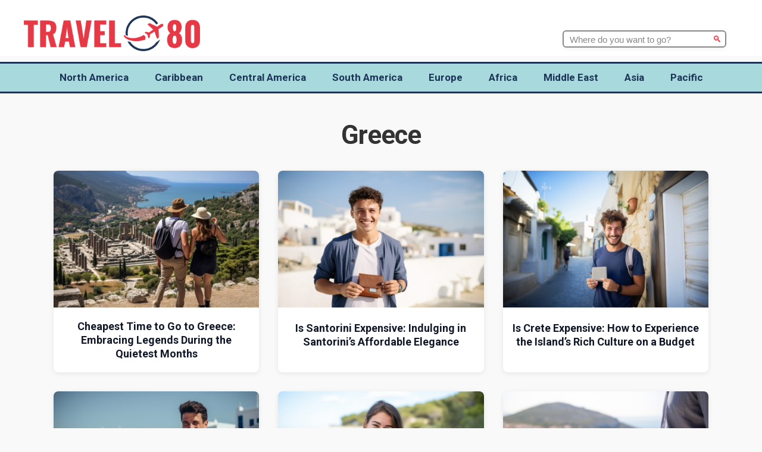

--- FILE ---
content_type: text/html; charset=UTF-8
request_url: https://travel80.com/destination/greece/
body_size: 11453
content:
<!DOCTYPE html>
<html lang="en-US" prefix="og: https://ogp.me/ns#">
<head>
    <meta charset="UTF-8">
    <meta name="viewport" content="width=device-width, initial-scale=1">

    <!-- Google AdSense Auto Ads -->
    <script async src="https://pagead2.googlesyndication.com/pagead/js/adsbygoogle.js?client=ca-pub-9773719979683532"
    crossorigin="anonymous"></script>
        
    
<!-- Search Engine Optimization by Rank Math - https://rankmath.com/ -->
<title>Greece &bull; Travel Articles and Guides</title>
<meta name="description" content="Planning a trip to Greece? Click here to find a huge collection of relevant articles and guides about Greece."/>
<meta name="robots" content="follow, noindex"/>
<meta property="og:locale" content="en_US" />
<meta property="og:type" content="article" />
<meta property="og:title" content="Greece &bull; Travel Articles and Guides" />
<meta property="og:description" content="Planning a trip to Greece? Click here to find a huge collection of relevant articles and guides about Greece." />
<meta property="og:url" content="https://travel80.com/destination/greece/" />
<meta property="og:site_name" content="Travel 80" />
<meta name="twitter:card" content="summary_large_image" />
<meta name="twitter:title" content="Greece &bull; Travel Articles and Guides" />
<meta name="twitter:description" content="Planning a trip to Greece? Click here to find a huge collection of relevant articles and guides about Greece." />
<meta name="twitter:site" content="@travel80com" />
<meta name="twitter:label1" content="Posts" />
<meta name="twitter:data1" content="13" />
<script type="application/ld+json" class="rank-math-schema">{"@context":"https://schema.org","@graph":[{"@type":"Organization","@id":"https://travel80.com/#organization","name":"Travel 80","url":"https://travel80.com","sameAs":["https://twitter.com/travel80com"],"logo":{"@type":"ImageObject","@id":"https://travel80.com/#logo","url":"https://travel80.com/wp-content/uploads/2020/06/cropped-Logo-800.png","contentUrl":"https://travel80.com/wp-content/uploads/2020/06/cropped-Logo-800.png","caption":"Travel 80","inLanguage":"en-US","width":"800","height":"162"}},{"@type":"WebSite","@id":"https://travel80.com/#website","url":"https://travel80.com","name":"Travel 80","publisher":{"@id":"https://travel80.com/#organization"},"inLanguage":"en-US"},{"@type":"CollectionPage","@id":"https://travel80.com/destination/greece/#webpage","url":"https://travel80.com/destination/greece/","name":"Greece &bull; Travel Articles and Guides","isPartOf":{"@id":"https://travel80.com/#website"},"inLanguage":"en-US"}]}</script>
<!-- /Rank Math WordPress SEO plugin -->

<link rel='dns-prefetch' href='//www.googletagmanager.com' />
<link rel='dns-prefetch' href='//fonts.googleapis.com' />
<link rel="alternate" type="application/rss+xml" title="Travel 80 &raquo; Greece Category Feed" href="https://travel80.com/destination/greece/feed/" />
<style id='wp-img-auto-sizes-contain-inline-css' type='text/css'>
img:is([sizes=auto i],[sizes^="auto," i]){contain-intrinsic-size:3000px 1500px}
/*# sourceURL=wp-img-auto-sizes-contain-inline-css */
</style>
<style id='wp-emoji-styles-inline-css' type='text/css'>

	img.wp-smiley, img.emoji {
		display: inline !important;
		border: none !important;
		box-shadow: none !important;
		height: 1em !important;
		width: 1em !important;
		margin: 0 0.07em !important;
		vertical-align: -0.1em !important;
		background: none !important;
		padding: 0 !important;
	}
/*# sourceURL=wp-emoji-styles-inline-css */
</style>
<style id='wp-block-library-inline-css' type='text/css'>
:root{--wp-block-synced-color:#7a00df;--wp-block-synced-color--rgb:122,0,223;--wp-bound-block-color:var(--wp-block-synced-color);--wp-editor-canvas-background:#ddd;--wp-admin-theme-color:#007cba;--wp-admin-theme-color--rgb:0,124,186;--wp-admin-theme-color-darker-10:#006ba1;--wp-admin-theme-color-darker-10--rgb:0,107,160.5;--wp-admin-theme-color-darker-20:#005a87;--wp-admin-theme-color-darker-20--rgb:0,90,135;--wp-admin-border-width-focus:2px}@media (min-resolution:192dpi){:root{--wp-admin-border-width-focus:1.5px}}.wp-element-button{cursor:pointer}:root .has-very-light-gray-background-color{background-color:#eee}:root .has-very-dark-gray-background-color{background-color:#313131}:root .has-very-light-gray-color{color:#eee}:root .has-very-dark-gray-color{color:#313131}:root .has-vivid-green-cyan-to-vivid-cyan-blue-gradient-background{background:linear-gradient(135deg,#00d084,#0693e3)}:root .has-purple-crush-gradient-background{background:linear-gradient(135deg,#34e2e4,#4721fb 50%,#ab1dfe)}:root .has-hazy-dawn-gradient-background{background:linear-gradient(135deg,#faaca8,#dad0ec)}:root .has-subdued-olive-gradient-background{background:linear-gradient(135deg,#fafae1,#67a671)}:root .has-atomic-cream-gradient-background{background:linear-gradient(135deg,#fdd79a,#004a59)}:root .has-nightshade-gradient-background{background:linear-gradient(135deg,#330968,#31cdcf)}:root .has-midnight-gradient-background{background:linear-gradient(135deg,#020381,#2874fc)}:root{--wp--preset--font-size--normal:16px;--wp--preset--font-size--huge:42px}.has-regular-font-size{font-size:1em}.has-larger-font-size{font-size:2.625em}.has-normal-font-size{font-size:var(--wp--preset--font-size--normal)}.has-huge-font-size{font-size:var(--wp--preset--font-size--huge)}.has-text-align-center{text-align:center}.has-text-align-left{text-align:left}.has-text-align-right{text-align:right}.has-fit-text{white-space:nowrap!important}#end-resizable-editor-section{display:none}.aligncenter{clear:both}.items-justified-left{justify-content:flex-start}.items-justified-center{justify-content:center}.items-justified-right{justify-content:flex-end}.items-justified-space-between{justify-content:space-between}.screen-reader-text{border:0;clip-path:inset(50%);height:1px;margin:-1px;overflow:hidden;padding:0;position:absolute;width:1px;word-wrap:normal!important}.screen-reader-text:focus{background-color:#ddd;clip-path:none;color:#444;display:block;font-size:1em;height:auto;left:5px;line-height:normal;padding:15px 23px 14px;text-decoration:none;top:5px;width:auto;z-index:100000}html :where(.has-border-color){border-style:solid}html :where([style*=border-top-color]){border-top-style:solid}html :where([style*=border-right-color]){border-right-style:solid}html :where([style*=border-bottom-color]){border-bottom-style:solid}html :where([style*=border-left-color]){border-left-style:solid}html :where([style*=border-width]){border-style:solid}html :where([style*=border-top-width]){border-top-style:solid}html :where([style*=border-right-width]){border-right-style:solid}html :where([style*=border-bottom-width]){border-bottom-style:solid}html :where([style*=border-left-width]){border-left-style:solid}html :where(img[class*=wp-image-]){height:auto;max-width:100%}:where(figure){margin:0 0 1em}html :where(.is-position-sticky){--wp-admin--admin-bar--position-offset:var(--wp-admin--admin-bar--height,0px)}@media screen and (max-width:600px){html :where(.is-position-sticky){--wp-admin--admin-bar--position-offset:0px}}

/*# sourceURL=wp-block-library-inline-css */
</style><style id='global-styles-inline-css' type='text/css'>
:root{--wp--preset--aspect-ratio--square: 1;--wp--preset--aspect-ratio--4-3: 4/3;--wp--preset--aspect-ratio--3-4: 3/4;--wp--preset--aspect-ratio--3-2: 3/2;--wp--preset--aspect-ratio--2-3: 2/3;--wp--preset--aspect-ratio--16-9: 16/9;--wp--preset--aspect-ratio--9-16: 9/16;--wp--preset--color--black: #000000;--wp--preset--color--cyan-bluish-gray: #abb8c3;--wp--preset--color--white: #ffffff;--wp--preset--color--pale-pink: #f78da7;--wp--preset--color--vivid-red: #cf2e2e;--wp--preset--color--luminous-vivid-orange: #ff6900;--wp--preset--color--luminous-vivid-amber: #fcb900;--wp--preset--color--light-green-cyan: #7bdcb5;--wp--preset--color--vivid-green-cyan: #00d084;--wp--preset--color--pale-cyan-blue: #8ed1fc;--wp--preset--color--vivid-cyan-blue: #0693e3;--wp--preset--color--vivid-purple: #9b51e0;--wp--preset--gradient--vivid-cyan-blue-to-vivid-purple: linear-gradient(135deg,rgb(6,147,227) 0%,rgb(155,81,224) 100%);--wp--preset--gradient--light-green-cyan-to-vivid-green-cyan: linear-gradient(135deg,rgb(122,220,180) 0%,rgb(0,208,130) 100%);--wp--preset--gradient--luminous-vivid-amber-to-luminous-vivid-orange: linear-gradient(135deg,rgb(252,185,0) 0%,rgb(255,105,0) 100%);--wp--preset--gradient--luminous-vivid-orange-to-vivid-red: linear-gradient(135deg,rgb(255,105,0) 0%,rgb(207,46,46) 100%);--wp--preset--gradient--very-light-gray-to-cyan-bluish-gray: linear-gradient(135deg,rgb(238,238,238) 0%,rgb(169,184,195) 100%);--wp--preset--gradient--cool-to-warm-spectrum: linear-gradient(135deg,rgb(74,234,220) 0%,rgb(151,120,209) 20%,rgb(207,42,186) 40%,rgb(238,44,130) 60%,rgb(251,105,98) 80%,rgb(254,248,76) 100%);--wp--preset--gradient--blush-light-purple: linear-gradient(135deg,rgb(255,206,236) 0%,rgb(152,150,240) 100%);--wp--preset--gradient--blush-bordeaux: linear-gradient(135deg,rgb(254,205,165) 0%,rgb(254,45,45) 50%,rgb(107,0,62) 100%);--wp--preset--gradient--luminous-dusk: linear-gradient(135deg,rgb(255,203,112) 0%,rgb(199,81,192) 50%,rgb(65,88,208) 100%);--wp--preset--gradient--pale-ocean: linear-gradient(135deg,rgb(255,245,203) 0%,rgb(182,227,212) 50%,rgb(51,167,181) 100%);--wp--preset--gradient--electric-grass: linear-gradient(135deg,rgb(202,248,128) 0%,rgb(113,206,126) 100%);--wp--preset--gradient--midnight: linear-gradient(135deg,rgb(2,3,129) 0%,rgb(40,116,252) 100%);--wp--preset--font-size--small: 13px;--wp--preset--font-size--medium: 20px;--wp--preset--font-size--large: 36px;--wp--preset--font-size--x-large: 42px;--wp--preset--spacing--20: 0.44rem;--wp--preset--spacing--30: 0.67rem;--wp--preset--spacing--40: 1rem;--wp--preset--spacing--50: 1.5rem;--wp--preset--spacing--60: 2.25rem;--wp--preset--spacing--70: 3.38rem;--wp--preset--spacing--80: 5.06rem;--wp--preset--shadow--natural: 6px 6px 9px rgba(0, 0, 0, 0.2);--wp--preset--shadow--deep: 12px 12px 50px rgba(0, 0, 0, 0.4);--wp--preset--shadow--sharp: 6px 6px 0px rgba(0, 0, 0, 0.2);--wp--preset--shadow--outlined: 6px 6px 0px -3px rgb(255, 255, 255), 6px 6px rgb(0, 0, 0);--wp--preset--shadow--crisp: 6px 6px 0px rgb(0, 0, 0);}:where(.is-layout-flex){gap: 0.5em;}:where(.is-layout-grid){gap: 0.5em;}body .is-layout-flex{display: flex;}.is-layout-flex{flex-wrap: wrap;align-items: center;}.is-layout-flex > :is(*, div){margin: 0;}body .is-layout-grid{display: grid;}.is-layout-grid > :is(*, div){margin: 0;}:where(.wp-block-columns.is-layout-flex){gap: 2em;}:where(.wp-block-columns.is-layout-grid){gap: 2em;}:where(.wp-block-post-template.is-layout-flex){gap: 1.25em;}:where(.wp-block-post-template.is-layout-grid){gap: 1.25em;}.has-black-color{color: var(--wp--preset--color--black) !important;}.has-cyan-bluish-gray-color{color: var(--wp--preset--color--cyan-bluish-gray) !important;}.has-white-color{color: var(--wp--preset--color--white) !important;}.has-pale-pink-color{color: var(--wp--preset--color--pale-pink) !important;}.has-vivid-red-color{color: var(--wp--preset--color--vivid-red) !important;}.has-luminous-vivid-orange-color{color: var(--wp--preset--color--luminous-vivid-orange) !important;}.has-luminous-vivid-amber-color{color: var(--wp--preset--color--luminous-vivid-amber) !important;}.has-light-green-cyan-color{color: var(--wp--preset--color--light-green-cyan) !important;}.has-vivid-green-cyan-color{color: var(--wp--preset--color--vivid-green-cyan) !important;}.has-pale-cyan-blue-color{color: var(--wp--preset--color--pale-cyan-blue) !important;}.has-vivid-cyan-blue-color{color: var(--wp--preset--color--vivid-cyan-blue) !important;}.has-vivid-purple-color{color: var(--wp--preset--color--vivid-purple) !important;}.has-black-background-color{background-color: var(--wp--preset--color--black) !important;}.has-cyan-bluish-gray-background-color{background-color: var(--wp--preset--color--cyan-bluish-gray) !important;}.has-white-background-color{background-color: var(--wp--preset--color--white) !important;}.has-pale-pink-background-color{background-color: var(--wp--preset--color--pale-pink) !important;}.has-vivid-red-background-color{background-color: var(--wp--preset--color--vivid-red) !important;}.has-luminous-vivid-orange-background-color{background-color: var(--wp--preset--color--luminous-vivid-orange) !important;}.has-luminous-vivid-amber-background-color{background-color: var(--wp--preset--color--luminous-vivid-amber) !important;}.has-light-green-cyan-background-color{background-color: var(--wp--preset--color--light-green-cyan) !important;}.has-vivid-green-cyan-background-color{background-color: var(--wp--preset--color--vivid-green-cyan) !important;}.has-pale-cyan-blue-background-color{background-color: var(--wp--preset--color--pale-cyan-blue) !important;}.has-vivid-cyan-blue-background-color{background-color: var(--wp--preset--color--vivid-cyan-blue) !important;}.has-vivid-purple-background-color{background-color: var(--wp--preset--color--vivid-purple) !important;}.has-black-border-color{border-color: var(--wp--preset--color--black) !important;}.has-cyan-bluish-gray-border-color{border-color: var(--wp--preset--color--cyan-bluish-gray) !important;}.has-white-border-color{border-color: var(--wp--preset--color--white) !important;}.has-pale-pink-border-color{border-color: var(--wp--preset--color--pale-pink) !important;}.has-vivid-red-border-color{border-color: var(--wp--preset--color--vivid-red) !important;}.has-luminous-vivid-orange-border-color{border-color: var(--wp--preset--color--luminous-vivid-orange) !important;}.has-luminous-vivid-amber-border-color{border-color: var(--wp--preset--color--luminous-vivid-amber) !important;}.has-light-green-cyan-border-color{border-color: var(--wp--preset--color--light-green-cyan) !important;}.has-vivid-green-cyan-border-color{border-color: var(--wp--preset--color--vivid-green-cyan) !important;}.has-pale-cyan-blue-border-color{border-color: var(--wp--preset--color--pale-cyan-blue) !important;}.has-vivid-cyan-blue-border-color{border-color: var(--wp--preset--color--vivid-cyan-blue) !important;}.has-vivid-purple-border-color{border-color: var(--wp--preset--color--vivid-purple) !important;}.has-vivid-cyan-blue-to-vivid-purple-gradient-background{background: var(--wp--preset--gradient--vivid-cyan-blue-to-vivid-purple) !important;}.has-light-green-cyan-to-vivid-green-cyan-gradient-background{background: var(--wp--preset--gradient--light-green-cyan-to-vivid-green-cyan) !important;}.has-luminous-vivid-amber-to-luminous-vivid-orange-gradient-background{background: var(--wp--preset--gradient--luminous-vivid-amber-to-luminous-vivid-orange) !important;}.has-luminous-vivid-orange-to-vivid-red-gradient-background{background: var(--wp--preset--gradient--luminous-vivid-orange-to-vivid-red) !important;}.has-very-light-gray-to-cyan-bluish-gray-gradient-background{background: var(--wp--preset--gradient--very-light-gray-to-cyan-bluish-gray) !important;}.has-cool-to-warm-spectrum-gradient-background{background: var(--wp--preset--gradient--cool-to-warm-spectrum) !important;}.has-blush-light-purple-gradient-background{background: var(--wp--preset--gradient--blush-light-purple) !important;}.has-blush-bordeaux-gradient-background{background: var(--wp--preset--gradient--blush-bordeaux) !important;}.has-luminous-dusk-gradient-background{background: var(--wp--preset--gradient--luminous-dusk) !important;}.has-pale-ocean-gradient-background{background: var(--wp--preset--gradient--pale-ocean) !important;}.has-electric-grass-gradient-background{background: var(--wp--preset--gradient--electric-grass) !important;}.has-midnight-gradient-background{background: var(--wp--preset--gradient--midnight) !important;}.has-small-font-size{font-size: var(--wp--preset--font-size--small) !important;}.has-medium-font-size{font-size: var(--wp--preset--font-size--medium) !important;}.has-large-font-size{font-size: var(--wp--preset--font-size--large) !important;}.has-x-large-font-size{font-size: var(--wp--preset--font-size--x-large) !important;}
/*# sourceURL=global-styles-inline-css */
</style>

<style id='classic-theme-styles-inline-css' type='text/css'>
/*! This file is auto-generated */
.wp-block-button__link{color:#fff;background-color:#32373c;border-radius:9999px;box-shadow:none;text-decoration:none;padding:calc(.667em + 2px) calc(1.333em + 2px);font-size:1.125em}.wp-block-file__button{background:#32373c;color:#fff;text-decoration:none}
/*# sourceURL=/wp-includes/css/classic-themes.min.css */
</style>
<link rel='stylesheet' id='contact-form-7-css' href='https://travel80.com/wp-content/plugins/contact-form-7/includes/css/styles.css?ver=6.1.4' type='text/css' media='all' />
<link rel='stylesheet' id='cmplz-general-css' href='https://travel80.com/wp-content/plugins/complianz-gdpr/assets/css/cookieblocker.min.css?ver=1766140295' type='text/css' media='all' />
<link rel='stylesheet' id='travel80-roboto-css' href='https://fonts.googleapis.com/css2?family=Roboto:wght@400;500;700&#038;display=swap' type='text/css' media='all' />
<link rel='stylesheet' id='travel80-style-css' href='https://travel80.com/wp-content/themes/travel80-theme/style.css?ver=1747939856' type='text/css' media='all' />

<!-- Google tag (gtag.js) snippet added by Site Kit -->
<!-- Google Analytics snippet added by Site Kit -->
<script type="text/javascript" src="https://www.googletagmanager.com/gtag/js?id=GT-WBZW8V9" id="google_gtagjs-js" async></script>
<script type="text/javascript" id="google_gtagjs-js-after">
/* <![CDATA[ */
window.dataLayer = window.dataLayer || [];function gtag(){dataLayer.push(arguments);}
gtag("set","linker",{"domains":["travel80.com"]});
gtag("js", new Date());
gtag("set", "developer_id.dZTNiMT", true);
gtag("config", "GT-WBZW8V9");
 window._googlesitekit = window._googlesitekit || {}; window._googlesitekit.throttledEvents = []; window._googlesitekit.gtagEvent = (name, data) => { var key = JSON.stringify( { name, data } ); if ( !! window._googlesitekit.throttledEvents[ key ] ) { return; } window._googlesitekit.throttledEvents[ key ] = true; setTimeout( () => { delete window._googlesitekit.throttledEvents[ key ]; }, 5 ); gtag( "event", name, { ...data, event_source: "site-kit" } ); }; 
//# sourceURL=google_gtagjs-js-after
/* ]]> */
</script>
<link rel="https://api.w.org/" href="https://travel80.com/wp-json/" /><link rel="alternate" title="JSON" type="application/json" href="https://travel80.com/wp-json/wp/v2/categories/55" /><link rel="EditURI" type="application/rsd+xml" title="RSD" href="https://travel80.com/xmlrpc.php?rsd" />
<meta name="generator" content="WordPress 6.9" />
<meta name="generator" content="Site Kit by Google 1.171.0" /><!-- HFCM by 99 Robots - Snippet # 1: Google Adsense -->
<script async src="https://pagead2.googlesyndication.com/pagead/js/adsbygoogle.js?client=ca-pub-9773719979683532"
     crossorigin="anonymous"></script>
<!-- /end HFCM by 99 Robots -->
<link rel="icon" href="https://travel80.com/wp-content/uploads/2020/06/cropped-Favicon-93x93.png" sizes="32x32" />
<link rel="icon" href="https://travel80.com/wp-content/uploads/2020/06/cropped-Favicon-254x254.png" sizes="192x192" />
<link rel="apple-touch-icon" href="https://travel80.com/wp-content/uploads/2020/06/cropped-Favicon-254x254.png" />
<meta name="msapplication-TileImage" content="https://travel80.com/wp-content/uploads/2020/06/cropped-Favicon.png" />
</head>
<body class="archive category category-greece category-55 wp-custom-logo wp-theme-travel80-theme">
<!-- Header top: Logo -->
<div class="site-header-top">
  <div class="header-logo-container">
    <div class="site-logo">
      <a href="https://travel80.com/" class="custom-logo-link" rel="home"><img width="800" height="162" src="https://travel80.com/wp-content/uploads/2020/06/cropped-Logo-800-1.png" class="custom-logo" alt="Travel 80" decoding="async" fetchpriority="high" srcset="https://travel80.com/wp-content/uploads/2020/06/cropped-Logo-800-1.png 800w, https://travel80.com/wp-content/uploads/2020/06/cropped-Logo-800-1-200x41.png 200w, https://travel80.com/wp-content/uploads/2020/06/cropped-Logo-800-1-381x77.png 381w, https://travel80.com/wp-content/uploads/2020/06/cropped-Logo-800-1-140x28.png 140w, https://travel80.com/wp-content/uploads/2020/06/cropped-Logo-800-1-768x156.png 768w" sizes="(max-width: 800px) 100vw, 800px" /></a>    </div>
    <!-- Search box moved next to logo -->
    <div class="header-search-container">
      <form role="search" method="get" class="search-form" action="https://travel80.com/">
  <label>
    <span class="screen-reader-text">Search for:</span>
    <input type="search" class="search-field" placeholder="Where do you want to go?" value="" name="s" autocomplete="off" />
  </label>
  <button type="submit" class="search-submit" aria-label="Search">
    🔍
  </button>
</form>     </div>
  </div>
</div>
<!-- Header bottom: Navigation -->
<div class="site-nav">
  <div class="header-menu-container">
    <!-- Burger menu must come BEFORE main-menu for correct z-index and clickability on mobile -->
    <div class="burger-menu" aria-label="Open menu" tabindex="0">
      <span ></span>
      <span ></span>
      <span ></span>
    </div>
    <ul id="menu-continents-menu" class="main-menu"><li id="menu-item-2351" class="menu-item menu-item-type-custom menu-item-object-custom menu-item-has-children menu-item-2351"><a>North America</a>
<ul class="sub-menu">
	<li id="menu-item-3220" class="menu-item menu-item-type-taxonomy menu-item-object-category menu-item-3220"><a href="https://travel80.com/destination/bermuda/">Bermuda</a></li>
	<li id="menu-item-1027" class="menu-item menu-item-type-taxonomy menu-item-object-category menu-item-1027"><a href="https://travel80.com/destination/canada/">Canada</a></li>
	<li id="menu-item-1025" class="menu-item menu-item-type-taxonomy menu-item-object-category menu-item-1025"><a href="https://travel80.com/destination/mexico/">Mexico</a></li>
	<li id="menu-item-1026" class="menu-item menu-item-type-taxonomy menu-item-object-category menu-item-1026"><a href="https://travel80.com/destination/usa/">USA</a></li>
</ul>
</li>
<li id="menu-item-2352" class="menu-item menu-item-type-custom menu-item-object-custom menu-item-has-children menu-item-2352"><a>Caribbean</a>
<ul class="sub-menu">
	<li id="menu-item-1138" class="menu-item menu-item-type-taxonomy menu-item-object-category menu-item-1138"><a href="https://travel80.com/destination/abc-islands/">ABC Islands</a></li>
	<li id="menu-item-1455" class="menu-item menu-item-type-taxonomy menu-item-object-category menu-item-1455"><a href="https://travel80.com/destination/anguilla/">Anguilla</a></li>
	<li id="menu-item-3768" class="menu-item menu-item-type-taxonomy menu-item-object-category menu-item-3768"><a href="https://travel80.com/destination/antigua/">Antigua</a></li>
	<li id="menu-item-1033" class="menu-item menu-item-type-taxonomy menu-item-object-category menu-item-1033"><a href="https://travel80.com/destination/bahamas/">Bahamas</a></li>
	<li id="menu-item-1358" class="menu-item menu-item-type-taxonomy menu-item-object-category menu-item-1358"><a href="https://travel80.com/destination/barbados/">Barbados</a></li>
	<li id="menu-item-1350" class="menu-item menu-item-type-taxonomy menu-item-object-category menu-item-1350"><a href="https://travel80.com/destination/cayman-islands/">Cayman Islands</a></li>
	<li id="menu-item-1034" class="menu-item menu-item-type-taxonomy menu-item-object-category menu-item-1034"><a href="https://travel80.com/destination/cuba/">Cuba</a></li>
	<li id="menu-item-1032" class="menu-item menu-item-type-taxonomy menu-item-object-category menu-item-1032"><a href="https://travel80.com/destination/dominican-republic/">Dominican Republic</a></li>
	<li id="menu-item-1031" class="menu-item menu-item-type-taxonomy menu-item-object-category menu-item-1031"><a href="https://travel80.com/destination/jamaica/">Jamaica</a></li>
	<li id="menu-item-1267" class="menu-item menu-item-type-taxonomy menu-item-object-category menu-item-1267"><a href="https://travel80.com/destination/martinique-guadeloupe/">Martinique &amp; Guadeloupe</a></li>
	<li id="menu-item-1028" class="menu-item menu-item-type-taxonomy menu-item-object-category menu-item-1028"><a href="https://travel80.com/destination/puerto-rico/">Puerto Rico</a></li>
	<li id="menu-item-1356" class="menu-item menu-item-type-taxonomy menu-item-object-category menu-item-1356"><a href="https://travel80.com/destination/saint-barts/">Saint Barts</a></li>
	<li id="menu-item-1357" class="menu-item menu-item-type-taxonomy menu-item-object-category menu-item-1357"><a href="https://travel80.com/destination/saint-kitts-nevis/">Saint Kitts &amp; Nevis</a></li>
	<li id="menu-item-1348" class="menu-item menu-item-type-taxonomy menu-item-object-category menu-item-1348"><a href="https://travel80.com/destination/saint-lucia/">Saint Lucia</a></li>
	<li id="menu-item-1029" class="menu-item menu-item-type-taxonomy menu-item-object-category menu-item-1029"><a href="https://travel80.com/destination/sint-maarten-saint-martin/">Sint Maarten &amp; Saint Martin</a></li>
	<li id="menu-item-2683" class="menu-item menu-item-type-taxonomy menu-item-object-category menu-item-2683"><a href="https://travel80.com/destination/turks-and-caicos/">Turks and Caicos</a></li>
	<li id="menu-item-1030" class="menu-item menu-item-type-taxonomy menu-item-object-category menu-item-1030"><a href="https://travel80.com/destination/virgin-islands/">Virgin Islands</a></li>
</ul>
</li>
<li id="menu-item-2353" class="menu-item menu-item-type-custom menu-item-object-custom menu-item-has-children menu-item-2353"><a>Central America</a>
<ul class="sub-menu">
	<li id="menu-item-1035" class="menu-item menu-item-type-taxonomy menu-item-object-category menu-item-1035"><a href="https://travel80.com/destination/belize/">Belize</a></li>
	<li id="menu-item-1036" class="menu-item menu-item-type-taxonomy menu-item-object-category menu-item-1036"><a href="https://travel80.com/destination/costa-rica/">Costa Rica</a></li>
	<li id="menu-item-1037" class="menu-item menu-item-type-taxonomy menu-item-object-category menu-item-1037"><a href="https://travel80.com/destination/guatemala/">Guatemala</a></li>
	<li id="menu-item-1038" class="menu-item menu-item-type-taxonomy menu-item-object-category menu-item-1038"><a href="https://travel80.com/destination/honduras/">Honduras</a></li>
	<li id="menu-item-3786" class="menu-item menu-item-type-taxonomy menu-item-object-category menu-item-3786"><a href="https://travel80.com/destination/panama/">Panama</a></li>
</ul>
</li>
<li id="menu-item-2355" class="menu-item menu-item-type-custom menu-item-object-custom menu-item-has-children menu-item-2355"><a>South America</a>
<ul class="sub-menu">
	<li id="menu-item-1039" class="menu-item menu-item-type-taxonomy menu-item-object-category menu-item-1039"><a href="https://travel80.com/destination/argentina/">Argentina</a></li>
	<li id="menu-item-2629" class="menu-item menu-item-type-taxonomy menu-item-object-category menu-item-2629"><a href="https://travel80.com/destination/brazil/">Brazil</a></li>
	<li id="menu-item-1040" class="menu-item menu-item-type-taxonomy menu-item-object-category menu-item-1040"><a href="https://travel80.com/destination/chile/">Chile</a></li>
	<li id="menu-item-1041" class="menu-item menu-item-type-taxonomy menu-item-object-category menu-item-1041"><a href="https://travel80.com/destination/colombia/">Colombia</a></li>
	<li id="menu-item-2568" class="menu-item menu-item-type-taxonomy menu-item-object-category menu-item-2568"><a href="https://travel80.com/destination/ecuador/">Ecuador</a></li>
	<li id="menu-item-1042" class="menu-item menu-item-type-taxonomy menu-item-object-category menu-item-1042"><a href="https://travel80.com/destination/peru/">Peru</a></li>
	<li id="menu-item-2519" class="menu-item menu-item-type-taxonomy menu-item-object-category menu-item-2519"><a href="https://travel80.com/destination/uruguay/">Uruguay</a></li>
</ul>
</li>
<li id="menu-item-2359" class="menu-item menu-item-type-custom menu-item-object-custom current-menu-ancestor current-menu-parent menu-item-has-children menu-item-2359"><a>Europe</a>
<ul class="sub-menu">
	<li id="menu-item-1050" class="menu-item menu-item-type-taxonomy menu-item-object-category menu-item-1050"><a href="https://travel80.com/destination/austria/">Austria</a></li>
	<li id="menu-item-1051" class="menu-item menu-item-type-taxonomy menu-item-object-category menu-item-1051"><a href="https://travel80.com/destination/belgium/">Belgium</a></li>
	<li id="menu-item-3601" class="menu-item menu-item-type-taxonomy menu-item-object-category menu-item-3601"><a href="https://travel80.com/destination/bulgaria/">Bulgaria</a></li>
	<li id="menu-item-2961" class="menu-item menu-item-type-taxonomy menu-item-object-category menu-item-2961"><a href="https://travel80.com/destination/croatia/">Croatia</a></li>
	<li id="menu-item-2971" class="menu-item menu-item-type-taxonomy menu-item-object-category menu-item-2971"><a href="https://travel80.com/destination/cyprus/">Cyprus</a></li>
	<li id="menu-item-1052" class="menu-item menu-item-type-taxonomy menu-item-object-category menu-item-1052"><a href="https://travel80.com/destination/czech-republic/">Czech Republic</a></li>
	<li id="menu-item-1053" class="menu-item menu-item-type-taxonomy menu-item-object-category menu-item-1053"><a href="https://travel80.com/destination/denmark/">Denmark</a></li>
	<li id="menu-item-1055" class="menu-item menu-item-type-taxonomy menu-item-object-category menu-item-1055"><a href="https://travel80.com/destination/estonia/">Estonia</a></li>
	<li id="menu-item-1056" class="menu-item menu-item-type-taxonomy menu-item-object-category menu-item-1056"><a href="https://travel80.com/destination/finland/">Finland</a></li>
	<li id="menu-item-1057" class="menu-item menu-item-type-taxonomy menu-item-object-category menu-item-1057"><a href="https://travel80.com/destination/france/">France</a></li>
	<li id="menu-item-1058" class="menu-item menu-item-type-taxonomy menu-item-object-category menu-item-1058"><a href="https://travel80.com/destination/germany/">Germany</a></li>
	<li id="menu-item-1059" class="menu-item menu-item-type-taxonomy menu-item-object-category current-menu-item menu-item-1059"><a href="https://travel80.com/destination/greece/" aria-current="page">Greece</a></li>
	<li id="menu-item-1060" class="menu-item menu-item-type-taxonomy menu-item-object-category menu-item-1060"><a href="https://travel80.com/destination/hungary/">Hungary</a></li>
	<li id="menu-item-1061" class="menu-item menu-item-type-taxonomy menu-item-object-category menu-item-1061"><a href="https://travel80.com/destination/iceland/">Iceland</a></li>
	<li id="menu-item-1062" class="menu-item menu-item-type-taxonomy menu-item-object-category menu-item-1062"><a href="https://travel80.com/destination/ireland/">Ireland</a></li>
	<li id="menu-item-1063" class="menu-item menu-item-type-taxonomy menu-item-object-category menu-item-1063"><a href="https://travel80.com/destination/italy/">Italy</a></li>
	<li id="menu-item-1064" class="menu-item menu-item-type-taxonomy menu-item-object-category menu-item-1064"><a href="https://travel80.com/destination/latvia/">Latvia</a></li>
	<li id="menu-item-1065" class="menu-item menu-item-type-taxonomy menu-item-object-category menu-item-1065"><a href="https://travel80.com/destination/lithuania/">Lithuania</a></li>
	<li id="menu-item-2326" class="menu-item menu-item-type-taxonomy menu-item-object-category menu-item-2326"><a href="https://travel80.com/destination/luxembourg/">Luxembourg</a></li>
	<li id="menu-item-2257" class="menu-item menu-item-type-taxonomy menu-item-object-category menu-item-2257"><a href="https://travel80.com/destination/malta/">Malta</a></li>
	<li id="menu-item-3474" class="menu-item menu-item-type-taxonomy menu-item-object-category menu-item-3474"><a href="https://travel80.com/destination/montenegro/">Montenegro</a></li>
	<li id="menu-item-1066" class="menu-item menu-item-type-taxonomy menu-item-object-category menu-item-1066"><a href="https://travel80.com/destination/netherlands/">Netherlands</a></li>
	<li id="menu-item-1067" class="menu-item menu-item-type-taxonomy menu-item-object-category menu-item-1067"><a href="https://travel80.com/destination/norway/">Norway</a></li>
	<li id="menu-item-1068" class="menu-item menu-item-type-taxonomy menu-item-object-category menu-item-1068"><a href="https://travel80.com/destination/poland/">Poland</a></li>
	<li id="menu-item-1069" class="menu-item menu-item-type-taxonomy menu-item-object-category menu-item-1069"><a href="https://travel80.com/destination/portugal/">Portugal</a></li>
	<li id="menu-item-2760" class="menu-item menu-item-type-taxonomy menu-item-object-category menu-item-2760"><a href="https://travel80.com/destination/romania/">Romania</a></li>
	<li id="menu-item-1070" class="menu-item menu-item-type-taxonomy menu-item-object-category menu-item-1070"><a href="https://travel80.com/destination/spain/">Spain</a></li>
	<li id="menu-item-1071" class="menu-item menu-item-type-taxonomy menu-item-object-category menu-item-1071"><a href="https://travel80.com/destination/sweden/">Sweden</a></li>
	<li id="menu-item-2817" class="menu-item menu-item-type-taxonomy menu-item-object-category menu-item-2817"><a href="https://travel80.com/destination/switzerland/">Switzerland</a></li>
	<li id="menu-item-1072" class="menu-item menu-item-type-taxonomy menu-item-object-category menu-item-1072"><a href="https://travel80.com/destination/turkey/">Turkey</a></li>
	<li id="menu-item-2320" class="menu-item menu-item-type-taxonomy menu-item-object-category menu-item-2320"><a href="https://travel80.com/destination/uk/">UK</a></li>
</ul>
</li>
<li id="menu-item-2361" class="menu-item menu-item-type-custom menu-item-object-custom menu-item-has-children menu-item-2361"><a>Africa</a>
<ul class="sub-menu">
	<li id="menu-item-2886" class="menu-item menu-item-type-taxonomy menu-item-object-category menu-item-2886"><a href="https://travel80.com/destination/cape-verde/">Cape Verde</a></li>
	<li id="menu-item-2459" class="menu-item menu-item-type-taxonomy menu-item-object-category menu-item-2459"><a href="https://travel80.com/destination/egypt/">Egypt</a></li>
	<li id="menu-item-3648" class="menu-item menu-item-type-taxonomy menu-item-object-category menu-item-3648"><a href="https://travel80.com/destination/ghana/">Ghana</a></li>
	<li id="menu-item-2744" class="menu-item menu-item-type-taxonomy menu-item-object-category menu-item-2744"><a href="https://travel80.com/destination/kenya/">Kenya</a></li>
	<li id="menu-item-3127" class="menu-item menu-item-type-taxonomy menu-item-object-category menu-item-3127"><a href="https://travel80.com/destination/mauritius/">Mauritius</a></li>
	<li id="menu-item-2362" class="menu-item menu-item-type-taxonomy menu-item-object-category menu-item-2362"><a href="https://travel80.com/destination/morocco/">Morocco</a></li>
	<li id="menu-item-3622" class="menu-item menu-item-type-taxonomy menu-item-object-category menu-item-3622"><a href="https://travel80.com/destination/nigeria/">Nigeria</a></li>
	<li id="menu-item-2706" class="menu-item menu-item-type-taxonomy menu-item-object-category menu-item-2706"><a href="https://travel80.com/destination/south-africa/">South Africa</a></li>
	<li id="menu-item-2534" class="menu-item menu-item-type-taxonomy menu-item-object-category menu-item-2534"><a href="https://travel80.com/destination/tanzania/">Tanzania</a></li>
</ul>
</li>
<li id="menu-item-2357" class="menu-item menu-item-type-custom menu-item-object-custom menu-item-has-children menu-item-2357"><a>Middle East</a>
<ul class="sub-menu">
	<li id="menu-item-2818" class="menu-item menu-item-type-taxonomy menu-item-object-category menu-item-2818"><a href="https://travel80.com/destination/israel/">Israel</a></li>
	<li id="menu-item-2297" class="menu-item menu-item-type-taxonomy menu-item-object-category menu-item-2297"><a href="https://travel80.com/destination/jordan/">Jordan</a></li>
	<li id="menu-item-3133" class="menu-item menu-item-type-taxonomy menu-item-object-category menu-item-3133"><a href="https://travel80.com/destination/kuwait/">Kuwait</a></li>
	<li id="menu-item-2306" class="menu-item menu-item-type-taxonomy menu-item-object-category menu-item-2306"><a href="https://travel80.com/destination/oman/">Oman</a></li>
	<li id="menu-item-2256" class="menu-item menu-item-type-taxonomy menu-item-object-category menu-item-2256"><a href="https://travel80.com/destination/qatar/">Qatar</a></li>
	<li id="menu-item-1044" class="menu-item menu-item-type-taxonomy menu-item-object-category menu-item-1044"><a href="https://travel80.com/destination/united-arab-emirates/">United Arab Emirates</a></li>
</ul>
</li>
<li id="menu-item-2358" class="menu-item menu-item-type-custom menu-item-object-custom menu-item-has-children menu-item-2358"><a>Asia</a>
<ul class="sub-menu">
	<li id="menu-item-1045" class="menu-item menu-item-type-taxonomy menu-item-object-category menu-item-1045"><a href="https://travel80.com/destination/china/">China</a></li>
	<li id="menu-item-2457" class="menu-item menu-item-type-taxonomy menu-item-object-category menu-item-2457"><a href="https://travel80.com/destination/egypt/">Egypt</a></li>
	<li id="menu-item-1046" class="menu-item menu-item-type-taxonomy menu-item-object-category menu-item-1046"><a href="https://travel80.com/destination/india/">India</a></li>
	<li id="menu-item-2630" class="menu-item menu-item-type-taxonomy menu-item-object-category menu-item-2630"><a href="https://travel80.com/destination/indonesia/">Indonesia</a></li>
	<li id="menu-item-1047" class="menu-item menu-item-type-taxonomy menu-item-object-category menu-item-1047"><a href="https://travel80.com/destination/japan/">Japan</a></li>
	<li id="menu-item-2466" class="menu-item menu-item-type-taxonomy menu-item-object-category menu-item-2466"><a href="https://travel80.com/destination/malaysia/">Malaysia</a></li>
	<li id="menu-item-3128" class="menu-item menu-item-type-taxonomy menu-item-object-category menu-item-3128"><a href="https://travel80.com/destination/maldives/">Maldives</a></li>
	<li id="menu-item-2458" class="menu-item menu-item-type-taxonomy menu-item-object-category menu-item-2458"><a href="https://travel80.com/destination/nepal/">Nepal</a></li>
	<li id="menu-item-2682" class="menu-item menu-item-type-taxonomy menu-item-object-category menu-item-2682"><a href="https://travel80.com/destination/philippines/">Philippines</a></li>
	<li id="menu-item-2743" class="menu-item menu-item-type-taxonomy menu-item-object-category menu-item-2743"><a href="https://travel80.com/destination/south-korea/">South Korea</a></li>
	<li id="menu-item-2491" class="menu-item menu-item-type-taxonomy menu-item-object-category menu-item-2491"><a href="https://travel80.com/destination/taiwan/">Taiwan</a></li>
	<li id="menu-item-1048" class="menu-item menu-item-type-taxonomy menu-item-object-category menu-item-1048"><a href="https://travel80.com/destination/thailand/">Thailand</a></li>
	<li id="menu-item-1049" class="menu-item menu-item-type-taxonomy menu-item-object-category menu-item-1049"><a href="https://travel80.com/destination/vietnam/">Vietnam</a></li>
</ul>
</li>
<li id="menu-item-2356" class="menu-item menu-item-type-custom menu-item-object-custom menu-item-has-children menu-item-2356"><a>Pacific</a>
<ul class="sub-menu">
	<li id="menu-item-2835" class="menu-item menu-item-type-taxonomy menu-item-object-category menu-item-2835"><a href="https://travel80.com/destination/australia/">Australia</a></li>
	<li id="menu-item-2657" class="menu-item menu-item-type-taxonomy menu-item-object-category menu-item-2657"><a href="https://travel80.com/destination/fiji/">Fiji</a></li>
	<li id="menu-item-2490" class="menu-item menu-item-type-taxonomy menu-item-object-category menu-item-2490"><a href="https://travel80.com/destination/french-polynesia/">French Polynesia</a></li>
	<li id="menu-item-2520" class="menu-item menu-item-type-taxonomy menu-item-object-category menu-item-2520"><a href="https://travel80.com/destination/usa/hawaii/">Hawaii</a></li>
	<li id="menu-item-1043" class="menu-item menu-item-type-taxonomy menu-item-object-category menu-item-1043"><a href="https://travel80.com/destination/new-zealand/">New Zealand</a></li>
</ul>
</li>
</ul>  </div>
</div>
<main class="site-main container"> <h1>Greece</h1>
<div class="post-list front-grid">
    <article id="post-3378" class="front-post post-3378 post type-post status-publish format-standard has-post-thumbnail hentry category-greece">
    <a href="https://travel80.com/cheapest-time-go-to-greece/" class="front-post-link">
                    <div class="front-post-image">
                <img width="381" height="254" src="https://travel80.com/wp-content/uploads/2023/08/Cheapest-Time-to-Go-to-Greece-381x254.jpg" class="attachment-large size-large wp-post-image" alt="Cheapest Time to Go to Greece" decoding="async" srcset="https://travel80.com/wp-content/uploads/2023/08/Cheapest-Time-to-Go-to-Greece-381x254.jpg 381w, https://travel80.com/wp-content/uploads/2023/08/Cheapest-Time-to-Go-to-Greece-200x133.jpg 200w, https://travel80.com/wp-content/uploads/2023/08/Cheapest-Time-to-Go-to-Greece-140x93.jpg 140w, https://travel80.com/wp-content/uploads/2023/08/Cheapest-Time-to-Go-to-Greece-768x512.jpg 768w, https://travel80.com/wp-content/uploads/2023/08/Cheapest-Time-to-Go-to-Greece.jpg 1200w" sizes="(max-width: 381px) 100vw, 381px" />            </div>
                <h3 class="front-post-title">Cheapest Time to Go to Greece: Embracing Legends During the Quietest Months</h3>
    </a>
</article> <article id="post-3025" class="front-post post-3025 post type-post status-publish format-standard has-post-thumbnail hentry category-greece">
    <a href="https://travel80.com/is-santorini-expensive/" class="front-post-link">
                    <div class="front-post-image">
                <img width="381" height="254" src="https://travel80.com/wp-content/uploads/2023/07/Is-Santorini-Expensive-381x254.jpg" class="attachment-large size-large wp-post-image" alt="Is Santorini Expensive" decoding="async" srcset="https://travel80.com/wp-content/uploads/2023/07/Is-Santorini-Expensive-381x254.jpg 381w, https://travel80.com/wp-content/uploads/2023/07/Is-Santorini-Expensive-200x133.jpg 200w, https://travel80.com/wp-content/uploads/2023/07/Is-Santorini-Expensive-140x93.jpg 140w, https://travel80.com/wp-content/uploads/2023/07/Is-Santorini-Expensive-768x512.jpg 768w, https://travel80.com/wp-content/uploads/2023/07/Is-Santorini-Expensive.jpg 1200w" sizes="(max-width: 381px) 100vw, 381px" />            </div>
                <h3 class="front-post-title">Is Santorini Expensive: Indulging in Santorini&#8217;s Affordable Elegance</h3>
    </a>
</article> <article id="post-2964" class="front-post post-2964 post type-post status-publish format-standard has-post-thumbnail hentry category-greece">
    <a href="https://travel80.com/is-crete-expensive/" class="front-post-link">
                    <div class="front-post-image">
                <img width="381" height="254" src="https://travel80.com/wp-content/uploads/2023/07/Is-Crete-Expensive-381x254.jpg" class="attachment-large size-large wp-post-image" alt="Is Crete Expensive" decoding="async" srcset="https://travel80.com/wp-content/uploads/2023/07/Is-Crete-Expensive-381x254.jpg 381w, https://travel80.com/wp-content/uploads/2023/07/Is-Crete-Expensive-200x133.jpg 200w, https://travel80.com/wp-content/uploads/2023/07/Is-Crete-Expensive-140x93.jpg 140w, https://travel80.com/wp-content/uploads/2023/07/Is-Crete-Expensive-768x512.jpg 768w, https://travel80.com/wp-content/uploads/2023/07/Is-Crete-Expensive.jpg 1200w" sizes="(max-width: 381px) 100vw, 381px" />            </div>
                <h3 class="front-post-title">Is Crete Expensive: How to Experience the Island&#8217;s Rich Culture on a Budget</h3>
    </a>
</article> <article id="post-2913" class="front-post post-2913 post type-post status-publish format-standard has-post-thumbnail hentry category-greece">
    <a href="https://travel80.com/is-mykonos-expensive/" class="front-post-link">
                    <div class="front-post-image">
                <img width="381" height="254" src="https://travel80.com/wp-content/uploads/2023/07/Is-Mykonos-Expensive-381x254.jpg" class="attachment-large size-large wp-post-image" alt="Is Mykonos Expensive" decoding="async" srcset="https://travel80.com/wp-content/uploads/2023/07/Is-Mykonos-Expensive-381x254.jpg 381w, https://travel80.com/wp-content/uploads/2023/07/Is-Mykonos-Expensive-200x133.jpg 200w, https://travel80.com/wp-content/uploads/2023/07/Is-Mykonos-Expensive-140x93.jpg 140w, https://travel80.com/wp-content/uploads/2023/07/Is-Mykonos-Expensive-768x512.jpg 768w, https://travel80.com/wp-content/uploads/2023/07/Is-Mykonos-Expensive.jpg 1200w" sizes="(max-width: 381px) 100vw, 381px" />            </div>
                <h3 class="front-post-title">Is Mykonos Expensive: The Priceless Charm Behind the Price Tag</h3>
    </a>
</article> <article id="post-2894" class="front-post post-2894 post type-post status-publish format-standard has-post-thumbnail hentry category-greece">
    <a href="https://travel80.com/is-zakynthos-expensive/" class="front-post-link">
                    <div class="front-post-image">
                <img width="381" height="254" src="https://travel80.com/wp-content/uploads/2023/06/Is-Zakynthos-Expensive-381x254.jpg" class="attachment-large size-large wp-post-image" alt="Is Zakynthos Expensive" decoding="async" srcset="https://travel80.com/wp-content/uploads/2023/06/Is-Zakynthos-Expensive-381x254.jpg 381w, https://travel80.com/wp-content/uploads/2023/06/Is-Zakynthos-Expensive-200x133.jpg 200w, https://travel80.com/wp-content/uploads/2023/06/Is-Zakynthos-Expensive-140x93.jpg 140w, https://travel80.com/wp-content/uploads/2023/06/Is-Zakynthos-Expensive-768x512.jpg 768w, https://travel80.com/wp-content/uploads/2023/06/Is-Zakynthos-Expensive.jpg 1200w" sizes="(max-width: 381px) 100vw, 381px" />            </div>
                <h3 class="front-post-title">Is Zakynthos Expensive: Uncovering the Value of Experiences in Zakynthos</h3>
    </a>
</article> <article id="post-2868" class="front-post post-2868 post type-post status-publish format-standard has-post-thumbnail hentry category-greece">
    <a href="https://travel80.com/is-kefalonia-expensive/" class="front-post-link">
                    <div class="front-post-image">
                <img width="381" height="254" src="https://travel80.com/wp-content/uploads/2023/06/Is-Kefalonia-Expensive-381x254.jpg" class="attachment-large size-large wp-post-image" alt="Is Kefalonia Expensive" decoding="async" srcset="https://travel80.com/wp-content/uploads/2023/06/Is-Kefalonia-Expensive-381x254.jpg 381w, https://travel80.com/wp-content/uploads/2023/06/Is-Kefalonia-Expensive-200x133.jpg 200w, https://travel80.com/wp-content/uploads/2023/06/Is-Kefalonia-Expensive-140x93.jpg 140w, https://travel80.com/wp-content/uploads/2023/06/Is-Kefalonia-Expensive-768x512.jpg 768w, https://travel80.com/wp-content/uploads/2023/06/Is-Kefalonia-Expensive.jpg 1200w" sizes="(max-width: 381px) 100vw, 381px" />            </div>
                <h3 class="front-post-title">Is Kefalonia Expensive: Discovering Kefalonia&#8217;s Unforgettable Budget-Friendly Experiences</h3>
    </a>
</article> <article id="post-2864" class="front-post post-2864 post type-post status-publish format-standard has-post-thumbnail hentry category-greece">
    <a href="https://travel80.com/is-kos-expensive/" class="front-post-link">
                    <div class="front-post-image">
                <img width="381" height="254" src="https://travel80.com/wp-content/uploads/2023/06/Is-Kos-Expensive-381x254.jpg" class="attachment-large size-large wp-post-image" alt="Is Kos Expensive" decoding="async" srcset="https://travel80.com/wp-content/uploads/2023/06/Is-Kos-Expensive-381x254.jpg 381w, https://travel80.com/wp-content/uploads/2023/06/Is-Kos-Expensive-200x133.jpg 200w, https://travel80.com/wp-content/uploads/2023/06/Is-Kos-Expensive-140x93.jpg 140w, https://travel80.com/wp-content/uploads/2023/06/Is-Kos-Expensive-768x512.jpg 768w, https://travel80.com/wp-content/uploads/2023/06/Is-Kos-Expensive.jpg 1200w" sizes="(max-width: 381px) 100vw, 381px" />            </div>
                <h3 class="front-post-title">Is Kos Expensive: Uncovering Kos&#8217;s Affordable Luxury</h3>
    </a>
</article> <article id="post-2849" class="front-post post-2849 post type-post status-publish format-standard has-post-thumbnail hentry category-greece">
    <a href="https://travel80.com/is-rhodes-expensive/" class="front-post-link">
                    <div class="front-post-image">
                <img width="381" height="254" src="https://travel80.com/wp-content/uploads/2023/06/Is-Rhodes-Expensive-381x254.jpg" class="attachment-large size-large wp-post-image" alt="Is Rhodes Expensive" decoding="async" srcset="https://travel80.com/wp-content/uploads/2023/06/Is-Rhodes-Expensive-381x254.jpg 381w, https://travel80.com/wp-content/uploads/2023/06/Is-Rhodes-Expensive-200x133.jpg 200w, https://travel80.com/wp-content/uploads/2023/06/Is-Rhodes-Expensive-140x93.jpg 140w, https://travel80.com/wp-content/uploads/2023/06/Is-Rhodes-Expensive-768x512.jpg 768w, https://travel80.com/wp-content/uploads/2023/06/Is-Rhodes-Expensive.jpg 1200w" sizes="(max-width: 381px) 100vw, 381px" />            </div>
                <h3 class="front-post-title">Is Rhodes Expensive: Unraveling Rhodes&#8217; Diverse Pricing Landscape</h3>
    </a>
</article> <article id="post-2810" class="front-post post-2810 post type-post status-publish format-standard has-post-thumbnail hentry category-greece">
    <a href="https://travel80.com/tipping-athens/" class="front-post-link">
                    <div class="front-post-image">
                <img width="381" height="254" src="https://travel80.com/wp-content/uploads/2023/06/Tipping-in-Athens-381x254.jpg" class="attachment-large size-large wp-post-image" alt="Tipping in Athens" decoding="async" srcset="https://travel80.com/wp-content/uploads/2023/06/Tipping-in-Athens-381x254.jpg 381w, https://travel80.com/wp-content/uploads/2023/06/Tipping-in-Athens-200x133.jpg 200w, https://travel80.com/wp-content/uploads/2023/06/Tipping-in-Athens-140x93.jpg 140w, https://travel80.com/wp-content/uploads/2023/06/Tipping-in-Athens-768x512.jpg 768w, https://travel80.com/wp-content/uploads/2023/06/Tipping-in-Athens.jpg 1200w" sizes="(max-width: 381px) 100vw, 381px" />            </div>
                <h3 class="front-post-title">Tipping in Athens: A Journey Through Philoxenia, the Greek Art of Hospitality</h3>
    </a>
</article> <article id="post-180" class="front-post post-180 post type-post status-publish format-standard has-post-thumbnail hentry category-greece tag-travel-guide">
    <a href="https://travel80.com/rhodes-travel-guide/" class="front-post-link">
                    <div class="front-post-image">
                <img width="381" height="254" src="https://travel80.com/wp-content/uploads/2020/06/Rhodes-Travel-Guide_2-381x254.jpg" class="attachment-large size-large wp-post-image" alt="Rhodes Travel Guide" decoding="async" srcset="https://travel80.com/wp-content/uploads/2020/06/Rhodes-Travel-Guide_2-381x254.jpg 381w, https://travel80.com/wp-content/uploads/2020/06/Rhodes-Travel-Guide_2-200x133.jpg 200w, https://travel80.com/wp-content/uploads/2020/06/Rhodes-Travel-Guide_2-140x93.jpg 140w, https://travel80.com/wp-content/uploads/2020/06/Rhodes-Travel-Guide_2-768x512.jpg 768w, https://travel80.com/wp-content/uploads/2020/06/Rhodes-Travel-Guide_2.jpg 1200w" sizes="(max-width: 381px) 100vw, 381px" />            </div>
                <h3 class="front-post-title">Rhodes Travel Guide &#8211; Top 10 Vacation Highlights</h3>
    </a>
</article> <article id="post-178" class="front-post post-178 post type-post status-publish format-standard has-post-thumbnail hentry category-greece tag-travel-guide">
    <a href="https://travel80.com/crete-travel-guide/" class="front-post-link">
                    <div class="front-post-image">
                <img width="381" height="254" src="https://travel80.com/wp-content/uploads/2020/06/Crete-Travel-Guide-381x254.jpg" class="attachment-large size-large wp-post-image" alt="Crete Travel Guide" decoding="async" srcset="https://travel80.com/wp-content/uploads/2020/06/Crete-Travel-Guide-381x254.jpg 381w, https://travel80.com/wp-content/uploads/2020/06/Crete-Travel-Guide-200x133.jpg 200w, https://travel80.com/wp-content/uploads/2020/06/Crete-Travel-Guide-140x93.jpg 140w, https://travel80.com/wp-content/uploads/2020/06/Crete-Travel-Guide-768x512.jpg 768w, https://travel80.com/wp-content/uploads/2020/06/Crete-Travel-Guide.jpg 1200w" sizes="(max-width: 381px) 100vw, 381px" />            </div>
                <h3 class="front-post-title">Crete Travel Guide &#8211; Top 10 Vacation Highlights</h3>
    </a>
</article> <article id="post-182" class="front-post post-182 post type-post status-publish format-standard has-post-thumbnail hentry category-greece tag-travel-guide">
    <a href="https://travel80.com/greek-islands-travel-guide/" class="front-post-link">
                    <div class="front-post-image">
                <img width="381" height="254" src="https://travel80.com/wp-content/uploads/2020/06/Greek-Islands-Travel-Guide-381x254.jpg" class="attachment-large size-large wp-post-image" alt="Greek Islands Travel Guide" decoding="async" srcset="https://travel80.com/wp-content/uploads/2020/06/Greek-Islands-Travel-Guide-381x254.jpg 381w, https://travel80.com/wp-content/uploads/2020/06/Greek-Islands-Travel-Guide-200x133.jpg 200w, https://travel80.com/wp-content/uploads/2020/06/Greek-Islands-Travel-Guide-140x93.jpg 140w, https://travel80.com/wp-content/uploads/2020/06/Greek-Islands-Travel-Guide-768x512.jpg 768w, https://travel80.com/wp-content/uploads/2020/06/Greek-Islands-Travel-Guide.jpg 1200w" sizes="(max-width: 381px) 100vw, 381px" />            </div>
                <h3 class="front-post-title">Greek Islands Travel Guide &#8211; Top 10 Vacation Highlights</h3>
    </a>
</article> </div>
<div class="pagination-container"><nav class="pagination"><ul><li><span aria-current="page" class="page-numbers current">1</span></li><li><a class="page-numbers" href="https://travel80.com/destination/greece/page/2/">2</a></li><li><a class="next page-numbers" href="https://travel80.com/destination/greece/page/2/">»</a></li></ul></nav></div></main>
<footer class="site-footer" style="background:#222; color:#fff; text-align:center; padding:1rem 0; margin-top:2rem;">
    <div class="container">
        <ul id="menu-footer-menu" class="footer-menu"><li id="menu-item-439" class="menu-item menu-item-type-post_type menu-item-object-page menu-item-439"><a href="https://travel80.com/about-us/">About Us</a></li>
<li id="menu-item-441" class="menu-item menu-item-type-post_type menu-item-object-page menu-item-441"><a href="https://travel80.com/contact-us/">Contact Us</a></li>
<li id="menu-item-442" class="menu-item menu-item-type-post_type menu-item-object-page menu-item-privacy-policy menu-item-442"><a rel="privacy-policy" href="https://travel80.com/privacy-policy/">Privacy Policy</a></li>
</ul>        <div class="footer-copyright">&copy; 2026 Travel 80. All rights reserved.</div>
    </div>
</footer>
<script type="speculationrules">
{"prefetch":[{"source":"document","where":{"and":[{"href_matches":"/*"},{"not":{"href_matches":["/wp-*.php","/wp-admin/*","/wp-content/uploads/*","/wp-content/*","/wp-content/plugins/*","/wp-content/themes/travel80-theme/*","/*\\?(.+)"]}},{"not":{"selector_matches":"a[rel~=\"nofollow\"]"}},{"not":{"selector_matches":".no-prefetch, .no-prefetch a"}}]},"eagerness":"conservative"}]}
</script>
			<script data-category="functional">
											</script>
			<script type="text/javascript" src="https://travel80.com/wp-includes/js/dist/hooks.min.js?ver=dd5603f07f9220ed27f1" id="wp-hooks-js"></script>
<script type="text/javascript" src="https://travel80.com/wp-includes/js/dist/i18n.min.js?ver=c26c3dc7bed366793375" id="wp-i18n-js"></script>
<script type="text/javascript" id="wp-i18n-js-after">
/* <![CDATA[ */
wp.i18n.setLocaleData( { 'text direction\u0004ltr': [ 'ltr' ] } );
//# sourceURL=wp-i18n-js-after
/* ]]> */
</script>
<script type="text/javascript" src="https://travel80.com/wp-content/plugins/contact-form-7/includes/swv/js/index.js?ver=6.1.4" id="swv-js"></script>
<script type="text/javascript" id="contact-form-7-js-before">
/* <![CDATA[ */
var wpcf7 = {
    "api": {
        "root": "https:\/\/travel80.com\/wp-json\/",
        "namespace": "contact-form-7\/v1"
    }
};
//# sourceURL=contact-form-7-js-before
/* ]]> */
</script>
<script type="text/javascript" src="https://travel80.com/wp-content/plugins/contact-form-7/includes/js/index.js?ver=6.1.4" id="contact-form-7-js"></script>
<script type="text/javascript" src="https://travel80.com/wp-content/plugins/google-site-kit/dist/assets/js/googlesitekit-events-provider-contact-form-7-40476021fb6e59177033.js" id="googlesitekit-events-provider-contact-form-7-js" defer></script>
<script id="wp-emoji-settings" type="application/json">
{"baseUrl":"https://s.w.org/images/core/emoji/17.0.2/72x72/","ext":".png","svgUrl":"https://s.w.org/images/core/emoji/17.0.2/svg/","svgExt":".svg","source":{"concatemoji":"https://travel80.com/wp-includes/js/wp-emoji-release.min.js?ver=6.9"}}
</script>
<script type="module">
/* <![CDATA[ */
/*! This file is auto-generated */
const a=JSON.parse(document.getElementById("wp-emoji-settings").textContent),o=(window._wpemojiSettings=a,"wpEmojiSettingsSupports"),s=["flag","emoji"];function i(e){try{var t={supportTests:e,timestamp:(new Date).valueOf()};sessionStorage.setItem(o,JSON.stringify(t))}catch(e){}}function c(e,t,n){e.clearRect(0,0,e.canvas.width,e.canvas.height),e.fillText(t,0,0);t=new Uint32Array(e.getImageData(0,0,e.canvas.width,e.canvas.height).data);e.clearRect(0,0,e.canvas.width,e.canvas.height),e.fillText(n,0,0);const a=new Uint32Array(e.getImageData(0,0,e.canvas.width,e.canvas.height).data);return t.every((e,t)=>e===a[t])}function p(e,t){e.clearRect(0,0,e.canvas.width,e.canvas.height),e.fillText(t,0,0);var n=e.getImageData(16,16,1,1);for(let e=0;e<n.data.length;e++)if(0!==n.data[e])return!1;return!0}function u(e,t,n,a){switch(t){case"flag":return n(e,"\ud83c\udff3\ufe0f\u200d\u26a7\ufe0f","\ud83c\udff3\ufe0f\u200b\u26a7\ufe0f")?!1:!n(e,"\ud83c\udde8\ud83c\uddf6","\ud83c\udde8\u200b\ud83c\uddf6")&&!n(e,"\ud83c\udff4\udb40\udc67\udb40\udc62\udb40\udc65\udb40\udc6e\udb40\udc67\udb40\udc7f","\ud83c\udff4\u200b\udb40\udc67\u200b\udb40\udc62\u200b\udb40\udc65\u200b\udb40\udc6e\u200b\udb40\udc67\u200b\udb40\udc7f");case"emoji":return!a(e,"\ud83e\u1fac8")}return!1}function f(e,t,n,a){let r;const o=(r="undefined"!=typeof WorkerGlobalScope&&self instanceof WorkerGlobalScope?new OffscreenCanvas(300,150):document.createElement("canvas")).getContext("2d",{willReadFrequently:!0}),s=(o.textBaseline="top",o.font="600 32px Arial",{});return e.forEach(e=>{s[e]=t(o,e,n,a)}),s}function r(e){var t=document.createElement("script");t.src=e,t.defer=!0,document.head.appendChild(t)}a.supports={everything:!0,everythingExceptFlag:!0},new Promise(t=>{let n=function(){try{var e=JSON.parse(sessionStorage.getItem(o));if("object"==typeof e&&"number"==typeof e.timestamp&&(new Date).valueOf()<e.timestamp+604800&&"object"==typeof e.supportTests)return e.supportTests}catch(e){}return null}();if(!n){if("undefined"!=typeof Worker&&"undefined"!=typeof OffscreenCanvas&&"undefined"!=typeof URL&&URL.createObjectURL&&"undefined"!=typeof Blob)try{var e="postMessage("+f.toString()+"("+[JSON.stringify(s),u.toString(),c.toString(),p.toString()].join(",")+"));",a=new Blob([e],{type:"text/javascript"});const r=new Worker(URL.createObjectURL(a),{name:"wpTestEmojiSupports"});return void(r.onmessage=e=>{i(n=e.data),r.terminate(),t(n)})}catch(e){}i(n=f(s,u,c,p))}t(n)}).then(e=>{for(const n in e)a.supports[n]=e[n],a.supports.everything=a.supports.everything&&a.supports[n],"flag"!==n&&(a.supports.everythingExceptFlag=a.supports.everythingExceptFlag&&a.supports[n]);var t;a.supports.everythingExceptFlag=a.supports.everythingExceptFlag&&!a.supports.flag,a.supports.everything||((t=a.source||{}).concatemoji?r(t.concatemoji):t.wpemoji&&t.twemoji&&(r(t.twemoji),r(t.wpemoji)))});
//# sourceURL=https://travel80.com/wp-includes/js/wp-emoji-loader.min.js
/* ]]> */
</script>
<script>
document.addEventListener('DOMContentLoaded', function() {
  // Find burger og menu KUN i headeren
  const header = document.querySelector('.header-menu-container');
  if (!header) return;
  const burger = header.querySelector('.burger-menu');
  const menu = header.querySelector('.main-menu');
  if (burger && menu) {
    burger.addEventListener('click', function(e) {
      e.stopPropagation();
      menu.classList.toggle('open');
    });
    // Luk menuen hvis man klikker et menupunkt (kun på mobil)
    menu.querySelectorAll('a').forEach(link => {
      link.addEventListener('click', () => {
        if (window.innerWidth <= 700) menu.classList.remove('open');
      });
    });
    // Luk menuen hvis man klikker udenfor (kun på mobil)
    document.addEventListener('click', function(e) {
      if (window.innerWidth > 700) return;
      if (!header.contains(e.target)) menu.classList.remove('open');
    });
  }
});
</script>
<script defer src="https://static.cloudflareinsights.com/beacon.min.js/vcd15cbe7772f49c399c6a5babf22c1241717689176015" integrity="sha512-ZpsOmlRQV6y907TI0dKBHq9Md29nnaEIPlkf84rnaERnq6zvWvPUqr2ft8M1aS28oN72PdrCzSjY4U6VaAw1EQ==" data-cf-beacon='{"version":"2024.11.0","token":"02cd10282e41472f8b7f55bbc52e94ba","r":1,"server_timing":{"name":{"cfCacheStatus":true,"cfEdge":true,"cfExtPri":true,"cfL4":true,"cfOrigin":true,"cfSpeedBrain":true},"location_startswith":null}}' crossorigin="anonymous"></script>
</body>
</html>  

--- FILE ---
content_type: text/html; charset=utf-8
request_url: https://www.google.com/recaptcha/api2/aframe
body_size: 264
content:
<!DOCTYPE HTML><html><head><meta http-equiv="content-type" content="text/html; charset=UTF-8"></head><body><script nonce="pvx771xit1ZOTv-sowmSCg">/** Anti-fraud and anti-abuse applications only. See google.com/recaptcha */ try{var clients={'sodar':'https://pagead2.googlesyndication.com/pagead/sodar?'};window.addEventListener("message",function(a){try{if(a.source===window.parent){var b=JSON.parse(a.data);var c=clients[b['id']];if(c){var d=document.createElement('img');d.src=c+b['params']+'&rc='+(localStorage.getItem("rc::a")?sessionStorage.getItem("rc::b"):"");window.document.body.appendChild(d);sessionStorage.setItem("rc::e",parseInt(sessionStorage.getItem("rc::e")||0)+1);localStorage.setItem("rc::h",'1770137589867');}}}catch(b){}});window.parent.postMessage("_grecaptcha_ready", "*");}catch(b){}</script></body></html>